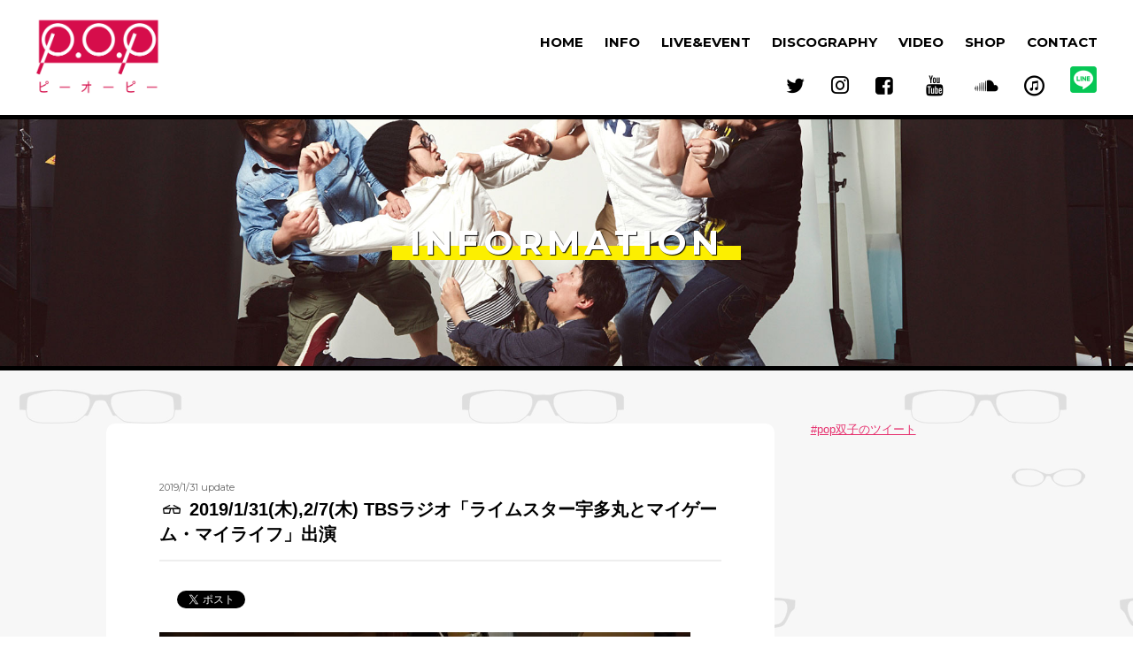

--- FILE ---
content_type: text/html; charset=UTF-8
request_url: http://p-o-p.jp/info/1794/
body_size: 6995
content:
<!DOCTYPE html>
<html lang="ja">
<head>
<meta charset="UTF-8"/>
<meta http-equiv="X-UA-Compatible" content="chrome=1,IE=edge" />
<title>2019/1/31(木),2/7(木) TBSラジオ「ライムスター宇多丸とマイゲーム・マイライフ」出演  |  上鈴木兄弟（元P.O.P） 双子 ビール</title>
<meta name="description" content="上鈴木兄弟（元P.O.P） 双子 ビール">
<meta name="keywords" content="P.O.P,POP,ピーオーピー,上鈴木兄弟,カミスズキ兄弟,伯周,双子,ビール,やったぜ,HIPHOP,バンド,シャキーン,インキーヨウキー,サイタマノラッパー,TKD先輩,さいとうりょうじ" />
<meta name="viewport" content="user-scalable=yes, initial-scale=1.0, width=device-width" />
	
<link href="https://use.fontawesome.com/releases/v6.0.0/css/all.css" rel="stylesheet">
	
<link rel='stylesheet' href='http://fonts.googleapis.com/css?family=Montserrat:400,700'>
<link rel="stylesheet" href="http://p-o-p.jp/pop/wp-content/themes/pop/css/fontello.css">
<link rel="stylesheet" href="http://p-o-p.jp/pop/wp-content/themes/pop/css/responsive.css">
<link rel="stylesheet" href="http://p-o-p.jp/pop/wp-content/themes/pop/css/style.css">
<!--[if lt IE 9]>
<script src="http://p-o-p.jp/pop/wp-content/themes/pop/js/html5shiv.min.js"></script>
<script src="http://p-o-p.jp/pop/wp-content/themes/pop/js/respond.min.js"></script>
<![endif]-->
<link rel="shortcut icon" href="http://p-o-p.jp/pop/wp-content/themes/pop/img/favicon.png">
<link rel="apple-touch-icon-precomposed" href="http://p-o-p.jp/pop/wp-content/themes/pop/img/touchicon.png">


<meta property="og:title" content="2019/1/31(木),2/7(木) TBSラジオ「ライムスター宇多丸とマイゲーム・マイライフ」出演  |  上鈴木兄弟（元P.O.P） 双子 ビール">
<meta property="og:site_name" content="P.O.P(ピーオーピー) Official Web">
<meta property="og:url" content="http://p-o-p.jp/">
<meta property="og:description" content="上鈴木兄弟（元P.O.P） 双子 ビール">
<meta property="fb:app_id" content="">
<meta property="og:type" content="website">

<meta name='robots' content='max-image-preview:large' />
<link rel='dns-prefetch' href='//ajax.googleapis.com' />
<link rel='stylesheet' id='wp-block-library-css' href='http://p-o-p.jp/pop/wp-includes/css/dist/block-library/style.min.css?ver=6.4.7' type='text/css' media='all' />
<style id='classic-theme-styles-inline-css' type='text/css'>
/*! This file is auto-generated */
.wp-block-button__link{color:#fff;background-color:#32373c;border-radius:9999px;box-shadow:none;text-decoration:none;padding:calc(.667em + 2px) calc(1.333em + 2px);font-size:1.125em}.wp-block-file__button{background:#32373c;color:#fff;text-decoration:none}
</style>
<style id='global-styles-inline-css' type='text/css'>
body{--wp--preset--color--black: #000000;--wp--preset--color--cyan-bluish-gray: #abb8c3;--wp--preset--color--white: #ffffff;--wp--preset--color--pale-pink: #f78da7;--wp--preset--color--vivid-red: #cf2e2e;--wp--preset--color--luminous-vivid-orange: #ff6900;--wp--preset--color--luminous-vivid-amber: #fcb900;--wp--preset--color--light-green-cyan: #7bdcb5;--wp--preset--color--vivid-green-cyan: #00d084;--wp--preset--color--pale-cyan-blue: #8ed1fc;--wp--preset--color--vivid-cyan-blue: #0693e3;--wp--preset--color--vivid-purple: #9b51e0;--wp--preset--gradient--vivid-cyan-blue-to-vivid-purple: linear-gradient(135deg,rgba(6,147,227,1) 0%,rgb(155,81,224) 100%);--wp--preset--gradient--light-green-cyan-to-vivid-green-cyan: linear-gradient(135deg,rgb(122,220,180) 0%,rgb(0,208,130) 100%);--wp--preset--gradient--luminous-vivid-amber-to-luminous-vivid-orange: linear-gradient(135deg,rgba(252,185,0,1) 0%,rgba(255,105,0,1) 100%);--wp--preset--gradient--luminous-vivid-orange-to-vivid-red: linear-gradient(135deg,rgba(255,105,0,1) 0%,rgb(207,46,46) 100%);--wp--preset--gradient--very-light-gray-to-cyan-bluish-gray: linear-gradient(135deg,rgb(238,238,238) 0%,rgb(169,184,195) 100%);--wp--preset--gradient--cool-to-warm-spectrum: linear-gradient(135deg,rgb(74,234,220) 0%,rgb(151,120,209) 20%,rgb(207,42,186) 40%,rgb(238,44,130) 60%,rgb(251,105,98) 80%,rgb(254,248,76) 100%);--wp--preset--gradient--blush-light-purple: linear-gradient(135deg,rgb(255,206,236) 0%,rgb(152,150,240) 100%);--wp--preset--gradient--blush-bordeaux: linear-gradient(135deg,rgb(254,205,165) 0%,rgb(254,45,45) 50%,rgb(107,0,62) 100%);--wp--preset--gradient--luminous-dusk: linear-gradient(135deg,rgb(255,203,112) 0%,rgb(199,81,192) 50%,rgb(65,88,208) 100%);--wp--preset--gradient--pale-ocean: linear-gradient(135deg,rgb(255,245,203) 0%,rgb(182,227,212) 50%,rgb(51,167,181) 100%);--wp--preset--gradient--electric-grass: linear-gradient(135deg,rgb(202,248,128) 0%,rgb(113,206,126) 100%);--wp--preset--gradient--midnight: linear-gradient(135deg,rgb(2,3,129) 0%,rgb(40,116,252) 100%);--wp--preset--font-size--small: 13px;--wp--preset--font-size--medium: 20px;--wp--preset--font-size--large: 36px;--wp--preset--font-size--x-large: 42px;--wp--preset--spacing--20: 0.44rem;--wp--preset--spacing--30: 0.67rem;--wp--preset--spacing--40: 1rem;--wp--preset--spacing--50: 1.5rem;--wp--preset--spacing--60: 2.25rem;--wp--preset--spacing--70: 3.38rem;--wp--preset--spacing--80: 5.06rem;--wp--preset--shadow--natural: 6px 6px 9px rgba(0, 0, 0, 0.2);--wp--preset--shadow--deep: 12px 12px 50px rgba(0, 0, 0, 0.4);--wp--preset--shadow--sharp: 6px 6px 0px rgba(0, 0, 0, 0.2);--wp--preset--shadow--outlined: 6px 6px 0px -3px rgba(255, 255, 255, 1), 6px 6px rgba(0, 0, 0, 1);--wp--preset--shadow--crisp: 6px 6px 0px rgba(0, 0, 0, 1);}:where(.is-layout-flex){gap: 0.5em;}:where(.is-layout-grid){gap: 0.5em;}body .is-layout-flow > .alignleft{float: left;margin-inline-start: 0;margin-inline-end: 2em;}body .is-layout-flow > .alignright{float: right;margin-inline-start: 2em;margin-inline-end: 0;}body .is-layout-flow > .aligncenter{margin-left: auto !important;margin-right: auto !important;}body .is-layout-constrained > .alignleft{float: left;margin-inline-start: 0;margin-inline-end: 2em;}body .is-layout-constrained > .alignright{float: right;margin-inline-start: 2em;margin-inline-end: 0;}body .is-layout-constrained > .aligncenter{margin-left: auto !important;margin-right: auto !important;}body .is-layout-constrained > :where(:not(.alignleft):not(.alignright):not(.alignfull)){max-width: var(--wp--style--global--content-size);margin-left: auto !important;margin-right: auto !important;}body .is-layout-constrained > .alignwide{max-width: var(--wp--style--global--wide-size);}body .is-layout-flex{display: flex;}body .is-layout-flex{flex-wrap: wrap;align-items: center;}body .is-layout-flex > *{margin: 0;}body .is-layout-grid{display: grid;}body .is-layout-grid > *{margin: 0;}:where(.wp-block-columns.is-layout-flex){gap: 2em;}:where(.wp-block-columns.is-layout-grid){gap: 2em;}:where(.wp-block-post-template.is-layout-flex){gap: 1.25em;}:where(.wp-block-post-template.is-layout-grid){gap: 1.25em;}.has-black-color{color: var(--wp--preset--color--black) !important;}.has-cyan-bluish-gray-color{color: var(--wp--preset--color--cyan-bluish-gray) !important;}.has-white-color{color: var(--wp--preset--color--white) !important;}.has-pale-pink-color{color: var(--wp--preset--color--pale-pink) !important;}.has-vivid-red-color{color: var(--wp--preset--color--vivid-red) !important;}.has-luminous-vivid-orange-color{color: var(--wp--preset--color--luminous-vivid-orange) !important;}.has-luminous-vivid-amber-color{color: var(--wp--preset--color--luminous-vivid-amber) !important;}.has-light-green-cyan-color{color: var(--wp--preset--color--light-green-cyan) !important;}.has-vivid-green-cyan-color{color: var(--wp--preset--color--vivid-green-cyan) !important;}.has-pale-cyan-blue-color{color: var(--wp--preset--color--pale-cyan-blue) !important;}.has-vivid-cyan-blue-color{color: var(--wp--preset--color--vivid-cyan-blue) !important;}.has-vivid-purple-color{color: var(--wp--preset--color--vivid-purple) !important;}.has-black-background-color{background-color: var(--wp--preset--color--black) !important;}.has-cyan-bluish-gray-background-color{background-color: var(--wp--preset--color--cyan-bluish-gray) !important;}.has-white-background-color{background-color: var(--wp--preset--color--white) !important;}.has-pale-pink-background-color{background-color: var(--wp--preset--color--pale-pink) !important;}.has-vivid-red-background-color{background-color: var(--wp--preset--color--vivid-red) !important;}.has-luminous-vivid-orange-background-color{background-color: var(--wp--preset--color--luminous-vivid-orange) !important;}.has-luminous-vivid-amber-background-color{background-color: var(--wp--preset--color--luminous-vivid-amber) !important;}.has-light-green-cyan-background-color{background-color: var(--wp--preset--color--light-green-cyan) !important;}.has-vivid-green-cyan-background-color{background-color: var(--wp--preset--color--vivid-green-cyan) !important;}.has-pale-cyan-blue-background-color{background-color: var(--wp--preset--color--pale-cyan-blue) !important;}.has-vivid-cyan-blue-background-color{background-color: var(--wp--preset--color--vivid-cyan-blue) !important;}.has-vivid-purple-background-color{background-color: var(--wp--preset--color--vivid-purple) !important;}.has-black-border-color{border-color: var(--wp--preset--color--black) !important;}.has-cyan-bluish-gray-border-color{border-color: var(--wp--preset--color--cyan-bluish-gray) !important;}.has-white-border-color{border-color: var(--wp--preset--color--white) !important;}.has-pale-pink-border-color{border-color: var(--wp--preset--color--pale-pink) !important;}.has-vivid-red-border-color{border-color: var(--wp--preset--color--vivid-red) !important;}.has-luminous-vivid-orange-border-color{border-color: var(--wp--preset--color--luminous-vivid-orange) !important;}.has-luminous-vivid-amber-border-color{border-color: var(--wp--preset--color--luminous-vivid-amber) !important;}.has-light-green-cyan-border-color{border-color: var(--wp--preset--color--light-green-cyan) !important;}.has-vivid-green-cyan-border-color{border-color: var(--wp--preset--color--vivid-green-cyan) !important;}.has-pale-cyan-blue-border-color{border-color: var(--wp--preset--color--pale-cyan-blue) !important;}.has-vivid-cyan-blue-border-color{border-color: var(--wp--preset--color--vivid-cyan-blue) !important;}.has-vivid-purple-border-color{border-color: var(--wp--preset--color--vivid-purple) !important;}.has-vivid-cyan-blue-to-vivid-purple-gradient-background{background: var(--wp--preset--gradient--vivid-cyan-blue-to-vivid-purple) !important;}.has-light-green-cyan-to-vivid-green-cyan-gradient-background{background: var(--wp--preset--gradient--light-green-cyan-to-vivid-green-cyan) !important;}.has-luminous-vivid-amber-to-luminous-vivid-orange-gradient-background{background: var(--wp--preset--gradient--luminous-vivid-amber-to-luminous-vivid-orange) !important;}.has-luminous-vivid-orange-to-vivid-red-gradient-background{background: var(--wp--preset--gradient--luminous-vivid-orange-to-vivid-red) !important;}.has-very-light-gray-to-cyan-bluish-gray-gradient-background{background: var(--wp--preset--gradient--very-light-gray-to-cyan-bluish-gray) !important;}.has-cool-to-warm-spectrum-gradient-background{background: var(--wp--preset--gradient--cool-to-warm-spectrum) !important;}.has-blush-light-purple-gradient-background{background: var(--wp--preset--gradient--blush-light-purple) !important;}.has-blush-bordeaux-gradient-background{background: var(--wp--preset--gradient--blush-bordeaux) !important;}.has-luminous-dusk-gradient-background{background: var(--wp--preset--gradient--luminous-dusk) !important;}.has-pale-ocean-gradient-background{background: var(--wp--preset--gradient--pale-ocean) !important;}.has-electric-grass-gradient-background{background: var(--wp--preset--gradient--electric-grass) !important;}.has-midnight-gradient-background{background: var(--wp--preset--gradient--midnight) !important;}.has-small-font-size{font-size: var(--wp--preset--font-size--small) !important;}.has-medium-font-size{font-size: var(--wp--preset--font-size--medium) !important;}.has-large-font-size{font-size: var(--wp--preset--font-size--large) !important;}.has-x-large-font-size{font-size: var(--wp--preset--font-size--x-large) !important;}
.wp-block-navigation a:where(:not(.wp-element-button)){color: inherit;}
:where(.wp-block-post-template.is-layout-flex){gap: 1.25em;}:where(.wp-block-post-template.is-layout-grid){gap: 1.25em;}
:where(.wp-block-columns.is-layout-flex){gap: 2em;}:where(.wp-block-columns.is-layout-grid){gap: 2em;}
.wp-block-pullquote{font-size: 1.5em;line-height: 1.6;}
</style>
<link rel='stylesheet' id='easingslider-css' href='http://p-o-p.jp/pop/wp-content/plugins/easing-slider/assets/css/public.min.css?ver=3.0.8' type='text/css' media='all' />
<script type="text/javascript" src="https://ajax.googleapis.com/ajax/libs/jquery/1.11.3/jquery.min.js?ver=1.11.3" id="jquery-js"></script>
<script type="text/javascript" src="http://p-o-p.jp/pop/wp-content/plugins/easing-slider/assets/js/public.min.js?ver=3.0.8" id="easingslider-js"></script>
<link rel="https://api.w.org/" href="http://p-o-p.jp/wp-json/" /><link rel="alternate" type="application/json" href="http://p-o-p.jp/wp-json/wp/v2/posts/1794" /><link rel="canonical" href="http://p-o-p.jp/info/1794/" />
<link rel='shortlink' href='http://p-o-p.jp/?p=1794' />
<link rel="alternate" type="application/json+oembed" href="http://p-o-p.jp/wp-json/oembed/1.0/embed?url=http%3A%2F%2Fp-o-p.jp%2Finfo%2F1794%2F" />
<link rel="alternate" type="text/xml+oembed" href="http://p-o-p.jp/wp-json/oembed/1.0/embed?url=http%3A%2F%2Fp-o-p.jp%2Finfo%2F1794%2F&#038;format=xml" />
		<style type="text/css" id="wp-custom-css">
			div.pages article h4 {
	color:#e63470;
	margin-bottom:5px;
}

h4.article_subtitle {
	padding-bottom:5px;
	border-bottom:2px solid #e63470;
}		</style>
		
<!-- Global site tag (gtag.js) - Google Analytics -->
<script async src="https://www.googletagmanager.com/gtag/js?id=UA-724880-7"></script>
<script>
  window.dataLayer = window.dataLayer || [];
  function gtag(){dataLayer.push(arguments);}
  gtag('js', new Date());

  gtag('config', 'UA-724880-7');
</script>
	
</head>

<body class="post-template-default single single-post postid-1794 single-format-standard">
<div id="fb-root"></div>
<script>(function(d, s, id) {
var js, fjs = d.getElementsByTagName(s)[0];
if (d.getElementById(id)) return;
js = d.createElement(s); js.id = id;
js.src = "//connect.facebook.net/ja_JP/sdk.js#xfbml=1&appId=319967431384808&version=v2.0";
fjs.parentNode.insertBefore(js, fjs);
}(document, 'script', 'facebook-jssdk'));
</script>

<header class="cf">
	<h1 id="logo">
		<a href="http://p-o-p.jp"><img src="http://p-o-p.jp/pop/wp-content/uploads/2020/06/pop_box_logo-1.png" alt="P.O.P 公式サイト"></a>
	</h1>
<!-- 
<header class="cf">
	<h1 id="logo">
		<a href="http://p-o-p.jp"><img src="http://p-o-p.jp/pop/wp-content/themes/pop/img/logo.png" alt="P.O.P 公式サイト"></a>
	</h1>
 -->

<!-- 
<div class="headbn pc">
<a href="http://katteni2016.p-o-p.jp/">
<img src="http://p-o-p.jp/pop/wp-content/uploads/2016/10/kayousai_fb.jpg" alt="勝手にP.O.P歌謡祭2016"><br />
2016年11月27日（日）「勝手にP.O.P歌謡祭」を開催！
</a>
</div>
END.headbn -->

	<div class="navbox pc">
		<nav>
			<ul class="wf">
				<li><a href="http://p-o-p.jp">HOME</a></li>
				<li><a href="http://p-o-p.jp/info/">INFO</a></li>
				<li><a href="http://p-o-p.jp/live/">LIVE&EVENT</a></li>
				<li><a href="http://p-o-p.jp/discography/">DISCOGRAPHY</a></li>
				<li><a href="http://p-o-p.jp/video/">VIDEO</a></li>
				<li><a href="https://indahouse.thebase.in/" target="_blank">SHOP</a></li>
				<li><a href="http://p-o-p.jp/contact/">CONTACT</a></li>
			</ul>
		</nav>
		<nav>
			<ul>
				<li><a href="https://twitter.com/POP_official_jp/" target="_blank"><i class="icon-twitter"></i></a></li>
				<li><a href="https://www.instagram.com/p.o.pofficial/" target="_blank"><i class="fa-brands fa-instagram"></i></a></li>
				
<!--
				<li><a href="https://twitter.com/hakushu" target="_blank"><i class="icon-twitter"></i>伯周</a></li>
				<li><a href="https://twitter.com/kamisuzuki" target="_blank"><i class="icon-twitter"></i>兄</a></li>
-->
				<li><a href="https://www.facebook.com/poporchestra" target="_blank"><i class="icon-facebook-squared"></i></a></li>
				<li><a href="https://goo.gl/8n04fg" target="_blank"><i class="icon-youtube"></i></a></li>			
				<li><a href="https://soundcloud.com/indahouse-jp" target="_blank"><i class="icon-soundcloud"></i></a></li>
				<li><a href="https://itunes.apple.com/jp/artist/p.o.p/id882797926" target="_blank"><i class="icon-itunes"></i></a></li>
				<li><div class="line-it-button" data-lang="ja" data-type="share-b" data-ver="3" data-url="https://lin.ee/11jMAF0HK" data-color="default" data-size="small" data-count="false" style="display: none;"></div>
 <script src="https://d.line-scdn.net/r/web/social-plugin/js/thirdparty/loader.min.js" async="async" defer="defer"></script></li>	
			</ul>
		</nav>
	</div>
</header>

<button id="menubtn" class="btn sp">
<span class="icon-bar"></span><span class="icon-bar"></span><span class="icon-bar"></span>
</button>
<nav id="spmenu" class="wf">
	<ul>
		<li><a href="http://p-o-p.jp">HOME</a></li>
		<li><a href="http://p-o-p.jp/info/">INFO</a></li>
		<li><a href="http://p-o-p.jp/live/">LIVE&EVENT SCHEDULE</a></li>
		<li><a href="http://p-o-p.jp/discography/">DISCOGRAPHY</a></li>
		<li><a href="http://p-o-p.jp/video/">VIDEO</a></li>
		<li><a href="https://indahouse.thebase.in/" target="_blank">SHOP</a></li>
		<li><a href="http://p-o-p.jp/contact/">CONTACT</a></li>
		<li><a href="https://twitter.com/hakushu" target="_blank"><i class="icon-twitter"></i>伯周</a></li>
		<li><a href="https://twitter.com/kamisuzuki" target="_blank"><i class="icon-twitter"></i>兄</a></li>
		<li><a href="https://www.facebook.com/poporchestra" target="_blank"><i class="icon-facebook-squared"></i> facebook</a></li>
		<li><a href="https://goo.gl/8n04fg" target="_blank"><i class="icon-youtube"></i> YouTUBE</a></li>
		<li><a href="https://soundcloud.com/indahouse-jp" target="_blank"><i class="icon-soundcloud"></i> SoundCloud</a></li>
		<li><a href="https://itunes.apple.com/jp/artist/p.o.p/id882797926" target="_blank"><i class="icon-itunes"></i> iTunes</a></li>
		<li><a href="https://lin.ee/11jMAF0HK"><img height="36" border="0" src="https://scdn.line-apps.com/n/line_add_friends/btn/ja.png"></a></li>
	</ul>
</nav>

<main>
<section class="pageh1" id="info_sg">
<h2 class="pagetitle wf">INFORMATION</h2>
</section><!-- END.pageh1 -->

<div class="container">
<div class="pages row gutters">

<div id="posts" class="col span_9 col_left">
<article id="1794" class="cf">
<span class="postdate wf">2019/1/31 update</span>
<h3 class="article_title"><i class="icon-glasses"></i> 2019/1/31(木),2/7(木) TBSラジオ「ライムスター宇多丸とマイゲーム・マイライフ」出演</h3>

<div class="sg_share1 cf">
<div class="topshare_btn">
<div class="fb-like" data-href="http://p-o-p.jp/info/1794/" data-width="450" data-layout="button_count" data-action="like" data-show-faces="false" data-share="false" ></div>
</div>
<div class="topshare_btn twbtn">
<a href="https://twitter.com/share?ref_src=twsrc%5Etfw" class="twitter-share-button" data-hashtags="pop双子,上鈴木兄弟" data-show-count="false">Tweet</a><script async src="https://platform.twitter.com/widgets.js" charset="utf-8"></script>
</div>
</div><!-- END.sg_share -->

<div class="postbody">
<p><img fetchpriority="high" decoding="async" src="http://p-o-p.jp/pop/wp-content/uploads/2019/01/DSC07037-600x400.jpg" alt="" width="600" height="400" class="aligncenter size-full wp-image-1795" /></p>
<h4 class="article_subtitle wf">TBSラジオ「ライムスター宇多丸とマイゲーム・マイライフ」</h4>
<p>以前、『ライムスター宇多丸のウィークエンドシャッフル』で双子あるあるクイズを披露していただいたラップグループ、P.O.Pの上鈴木兄弟が登場！果たしてゲームならではの双子あるあるはあるのか！？さらにハマったゲームとして挙げたのは初代プレイステーションを代表するあのソフト！そして3月にリリースされるニューアルバム『いつもSTREET』から新曲を世界最速オンエアも！ぜひ、お楽しみに！</p>
<p>放送予定<br />
1/31（木）21時〜<br />
2/7（木）21時〜</p>
<p><a href="https://www.tbsradio.jp/336232" rel="noopener" target="_blank">一卵性の双子（上鈴木兄弟）はゲームの趣味も一緒になるの？ P.O.Pのニューアルバムから新曲解禁も！</a></p>
</div><!-- END.postbody -->

<div class="sg_share2 cf">
<div class="topshare_btn">
<div class="fb-like" data-href="http://p-o-p.jp/info/1794/" data-width="450" data-layout="button_count" data-action="like" data-show-faces="false" data-share="false" ></div>
</div>
<div class="topshare_btn twbtn">
<a href="https://twitter.com/share" class="twitter-share-button twitter-count-vertical" data-lang="ja" data-count="vertical" data-hashtags="pop双子,上鈴木兄弟">ツイート</a>

<script>!function(d,s,id){var js,fjs=d.getElementsByTagName(s)[0],p=/^http:/.test(d.location)?'http':'https';if(!d.getElementById(id)){js=d.createElement(s);js.id=id;js.src=p+'://platform.twitter.com/widgets.js';fjs.parentNode.insertBefore(js,fjs);}}(document, 'script', 'twitter-wjs');</script>
</div>
</div><!-- END.sg_share -->

</article>
<div class="pagenation cf tac">
<div class="wf"><a href="../">INFO 一覧へ戻る</a></div>
</div><!-- END.pagenation -->
</div><!-- END#posts -->

<div id="sidebar" class="col span_3 pc">
<a class="twitter-timeline" data-dnt="true" href="https://twitter.com/hashtag/pop%E5%8F%8C%E5%AD%90" data-widget-id="482822956842635264">#pop双子のツイート</a>
<script>!function(d,s,id){var js,fjs=d.getElementsByTagName(s)[0],p=/^http:/.test(d.location)?'http':'https';if(!d.getElementById(id)){js=d.createElement(s);js.id=id;js.src=p+"://platform.twitter.com/widgets.js";fjs.parentNode.insertBefore(js,fjs);}}(document,"script","twitter-wjs");</script>
</div>
</div><!-- END.pages -->
</div><!-- END.container -->

</main>

<footer>
<div class="container">
<nav class="footnav wf pc">
<ul>
<li><a href="/">HOME</a>　|　</li>
<li><a href="/info">INFO</a>　|　</li>
<li><a href="/live">LIVE&EVENT</a>　|　</li>
<li><a href="/discography">DISCOGRAPHY</a>　|　</li>
<li><a href="/video">VIDEO</a>　|　</li>
<li><a href="https://indahouse.thebase.in/" target="_blank">SHOP</a>　|　</li>
<li><a href="/contact">CONTACT</a></li>
</ul>
<ul>
<li><a href="http://indahouse.jp/" target="_blank" alt="株式会社インダハウス">株式会社インダハウス</a></li>
</ul>
</nav>

<small class="wf">
Designed & Coded by <a href="http://champagne-supernova.com/" target="_blank">Hiroyuki Funayama</a><br>
Copyright &copy; P.O.P All Rights Reserved.
</small>
</div><!-- END.container -->
</footer>

<script>
$(function(){$("nav#spmenu").hide();$("button#menubtn").click(function(){$(this).next().slideToggle('fast');$(this).toggleClass("active");});});
</script>
<script src="http://p-o-p.jp/pop/wp-content/themes/pop/js/jquery.matchHeight-min.js"></script>
<script>$(function(){$('.matchHeight').matchHeight();});</script>

</body>
</html>

--- FILE ---
content_type: text/css
request_url: http://p-o-p.jp/pop/wp-content/themes/pop/css/responsive.css
body_size: 1545
content:
/* RESET - ADAPTED FROM MEYER RESET URL - http://meyerweb.com/eric/tools/css/reset/ LICENSE - PUBLIC DOMAIN */
a, abbr, acronym, address, applet, article, aside, audio, b, big, blockquote, body, caption, canvas, center, cite, code,dd, del, details, dfn, dialog, div, dl, dt, em, embed, fieldset, figcaption, figure, form, footer, header, hgroup, h1, h2, h3, h4, h5, h6, html, i, iframe, img, ins, kbd, label, legend, li, mark, menu, nav, object, ol, output, p, pre, q, ruby, s, samp, section, main, small, span, strike, strong, sub, summary, sup, tt, table, tbody, textarea, tfoot, thead, time, tr, th, td,u, ul, var, video{font-family:inherit;font-size:100%;font-weight:inherit;font-style:inherit;vertical-align:baseline;margin:0;padding:0;border:0;outline:0;background:transparent;}article, aside, details, figcaption, figure, footer, header, hgroup, menu, nav, section, main{display:block;}ol, ul{list-style:none;}blockquote, q{quotes:none;}table{border-collapse:collapse;border-spacing:0;}body{line-height:0;}

/* YUI 3.14.1 (build 63049cb) Copyright 2013 Yahoo! Inc. All rights reserved. Licensed under the BSD License. http://yuilibrary.com/license/ */
body{font:13px/1.231 arial,helvetica,clean,sans-serif;*font-size:small;*font:x-small}select,input,button,textarea{font:99% arial,helvetica,clean,sans-serif}table{font-size:inherit;font:100%}pre,code,kbd,samp,tt{font-family:monospace;*font-size:108%;line-height:100%}#yui3-css-stamp.cssfonts{display:none}

/*12 COLUMN :RESPONSIVE GRID SYSTEM DEVELOPER :DENIS LEBLANC URL :http://responsive.gs VERSION :3.0 LICENSE :GPL & MIT */
/* SET ALL ELEMENTS TO BOX-SIZING :BORDER-BOX */
*{-webkit-box-sizing:border-box;-moz-box-sizing:border-box;box-sizing:border-box;
*behavior:url(boxsizing.htc);}

/*MAIN CONTAINER Set the width to whatever you want the width of your site to be. */
.container{max-width:1040px; margin:0 auto;}

/*SELF CLEARING FLOATS - CLEARFIX METHOD */
.container:after,.row:after,.col:after,.clr:after,.group:after{content:"";display:table;clear:both;}

/* DEFAULT ROW STYLES Set bottom padding according to preference */
.row{padding:auto auto 20px;}

/* DEFAULT COLUMN STYLES */
.col{display:block;float:left;width:100%;}

@media (min-width:769px){
.gutters .col{margin-left:2%;}
.gutters .col:first-child{margin-left:0;}
}

/*COLUMN WIDTH ON DISPLAYS +768px You might need to play with media queries here to suite your design. */
@media(min-width:769px){
.span_1 {width:8.33333333333%;}
.span_2 {width:16.6666666667%;}
.span_3 {width:25%;}
.span_4 {width:33.3333333333%;}
.span_5 {width:41.6666666667%;}
.span_6 {width:50%;}
.span_7 {width:58.3333333333%;}
.span_8 {width:66.6666666667%;}
.span_9 {width:75%;}
.span_10{width:83.3333333333%;}
.span_11{width:91.6666666667%;}
.span_12{width:100%;}

.gutters .span_1 {width:6.5%;}
.gutters .span_2 {width:15.0%;}
.gutters .span_3 {width:23.5%;}
.gutters .span_4 {width:32.0%;}
.gutters .span_5 {width:40.5%;}
.gutters .span_6 {width:49.0%;}
.gutters .span_7 {width:57.5%;}
.gutters .span_8 {width:66.0%;}
.gutters .span_9 {width:74.5%;}
.gutters .span_10{width:83.0%;}
.gutters .span_11{width:91.5%;}
.gutters .span_12{width:100%;}
}